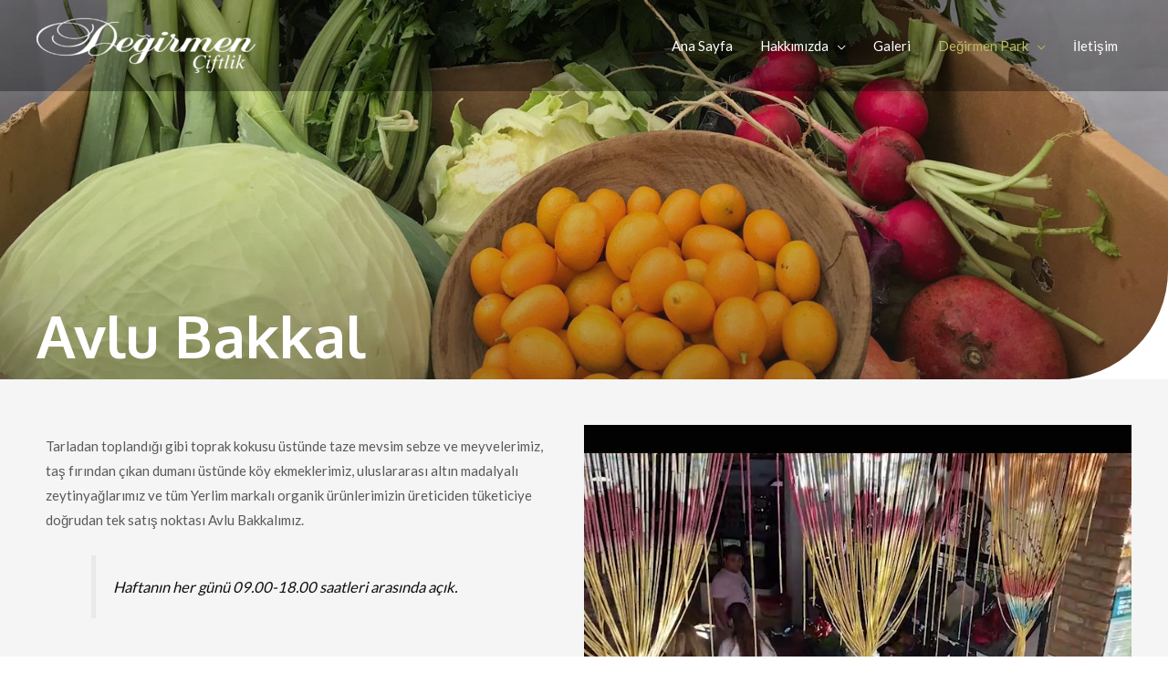

--- FILE ---
content_type: application/javascript
request_url: https://degirmenltd.com/wp-content/litespeed/cssjs/076a6.js
body_size: 2400
content:
var _glf_setInterval=setInterval(function(){let openingData=jQuery("#glf-opening-data");if(openingData.length>0){window.opening_types=JSON.parse(openingData.find(".types").text());window.openingHours=JSON.parse(openingData.find(".hours").text());window.openingCountryCode=openingData.find(".country").text();window.openingDays=JSON.parse(openingData.find(".days").text());openingData.remove();window.runOpeningHours();}},300);function runOpeningHours(){let opening_hours=processOpeningHours(window.openingHours);const elements=jQuery('.glf-widget-opening-hours .content');for(const element of elements){if(element.innerText===''){element.innerHTML=opening_hours;}}}
function processOpeningHours(openingHoursData){let html='',h_tag='h2';if(openingHoursData&&(typeof openingHoursData==='object')){jQuery.each(openingHoursData,function(key,openingHoursArr){html+='<'+h_tag+' class="glf-open-type '+key+'">';html+=(key in opening_types)?opening_types[key]:key;html+='</'+h_tag+'>';if(openingHoursArr&&Array.isArray(openingHoursArr)&&openingHoursArr.length){openingHoursArr.forEach((elem)=>{html+='<div class="glf-opening-entry">'+'<div class="glf-week-days">'+getDaysString(numberToDaysOfWeek(elem.day_of_week))+'</div>'+'<div>'+getTimeString(elem.begin_minute,openingCountryCode)+' - '+getTimeString(elem.end_minute,openingCountryCode)+'</div>'+'</div>';});}
h_tag='h3';});}
return html;}
function getDaysString(daysArr){let result,iStart,iEnd;daysArr.forEach((key)=>{if(typeof iStart==='undefined'){iStart=key;iEnd=key;}else{if(key===iEnd+1){iEnd=key;}else{result=result?result+', ':'';if(iStart===iEnd){result+=openingDays[iStart];}else{result+=openingDays[iStart]+' - '+openingDays[iEnd];}
iStart=key;iEnd=key;}}});result=result?result+', ':'';if(iStart===iEnd){result+=openingDays[iStart];}else{result+=openingDays[iStart]+' - '+openingDays[iEnd];}
return result;}
function getTimeString(minutes,countryCode){let h=Math.floor(minutes/60),m=minutes%60,isPm=h>=12&&h<24,is12h=['US','DO','UK','PH','CA','AU','NZ','IN','EG','SA','CO','PK','MY','PG','SG','ZA','VN','PR'].includes(countryCode);h=is12h?(h%12===0?12:h%12):h%24;return padLeft(h)+':'+padLeft(m)+(is12h?(isPm?' PM':' AM'):'');}
function numberToDaysOfWeek(nr){const result=[];[0,1,2,3,4,5,6].forEach(key=>{if(nr&Math.pow(2,key)){result.push(key);}});return result;}
function padLeft(time){return('00').substring(time.toString().length)+time;}